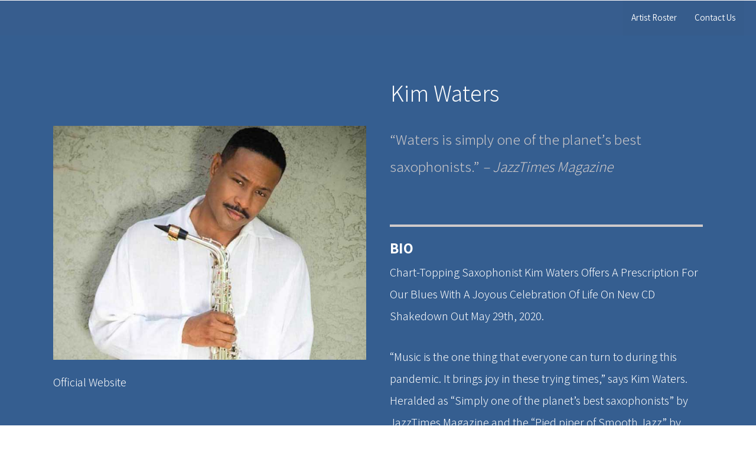

--- FILE ---
content_type: text/css
request_url: https://mpitalentagency.com/wp-content/uploads/elementor/css/post-225.css?ver=1676920402
body_size: 171
content:
.elementor-225 .elementor-element.elementor-element-51632fc2:not(.elementor-motion-effects-element-type-background), .elementor-225 .elementor-element.elementor-element-51632fc2 > .elementor-motion-effects-container > .elementor-motion-effects-layer{background-color:var( --e-global-color-dcf7f42 );}.elementor-225 .elementor-element.elementor-element-51632fc2{transition:background 0.3s, border 0.3s, border-radius 0.3s, box-shadow 0.3s;}.elementor-225 .elementor-element.elementor-element-51632fc2 > .elementor-background-overlay{transition:background 0.3s, border-radius 0.3s, opacity 0.3s;}.elementor-225 .elementor-element.elementor-element-686f3632 .elementor-spacer-inner{height:50px;}.elementor-225 .elementor-element.elementor-element-d3e778f:not(.elementor-motion-effects-element-type-background), .elementor-225 .elementor-element.elementor-element-d3e778f > .elementor-motion-effects-container > .elementor-motion-effects-layer{background-color:var( --e-global-color-dcf7f42 );}.elementor-225 .elementor-element.elementor-element-d3e778f{transition:background 0.3s, border 0.3s, border-radius 0.3s, box-shadow 0.3s;}.elementor-225 .elementor-element.elementor-element-d3e778f > .elementor-background-overlay{transition:background 0.3s, border-radius 0.3s, opacity 0.3s;}.elementor-225 .elementor-element.elementor-element-23acd1c .elementor-heading-title{color:var( --e-global-color-a5ec6a9 );font-family:"Assistant", Sans-serif;font-size:40px;font-weight:300;}.elementor-225 .elementor-element.elementor-element-23acd1c > .elementor-widget-container{padding:50px 0px 0px 0px;}.elementor-225 .elementor-element.elementor-element-21180208:not(.elementor-motion-effects-element-type-background), .elementor-225 .elementor-element.elementor-element-21180208 > .elementor-motion-effects-container > .elementor-motion-effects-layer{background-color:var( --e-global-color-dcf7f42 );}.elementor-225 .elementor-element.elementor-element-21180208{transition:background 0.3s, border 0.3s, border-radius 0.3s, box-shadow 0.3s;}.elementor-225 .elementor-element.elementor-element-21180208 > .elementor-background-overlay{transition:background 0.3s, border-radius 0.3s, opacity 0.3s;}.elementor-225 .elementor-element.elementor-element-507f23d2{color:var( --e-global-color-a5ec6a9 );font-family:"Assistant", Sans-serif;font-size:20px;font-weight:300;}.elementor-225 .elementor-element.elementor-element-131cc114{color:var( --e-global-color-f19a804 );font-family:"Assistant", Sans-serif;font-size:25px;font-weight:300;}.elementor-225 .elementor-element.elementor-element-207fbc1e{--divider-border-style:solid;--divider-color:var( --e-global-color-f19a804 );--divider-border-width:4px;}.elementor-225 .elementor-element.elementor-element-207fbc1e .elementor-divider-separator{width:100%;}.elementor-225 .elementor-element.elementor-element-207fbc1e .elementor-divider{padding-top:15px;padding-bottom:15px;}.elementor-225 .elementor-element.elementor-element-267e214e{color:#FFFFFF;font-family:"Assistant", Sans-serif;font-size:25px;font-weight:400;line-height:0.1em;}.elementor-225 .elementor-element.elementor-element-284c44b1{color:#FFFFFF;font-family:"Assistant", Sans-serif;font-size:20px;font-weight:300;}.elementor-225 .elementor-element.elementor-element-7e9c0006:not(.elementor-motion-effects-element-type-background), .elementor-225 .elementor-element.elementor-element-7e9c0006 > .elementor-motion-effects-container > .elementor-motion-effects-layer{background-color:var( --e-global-color-dcf7f42 );}.elementor-225 .elementor-element.elementor-element-7e9c0006{transition:background 0.3s, border 0.3s, border-radius 0.3s, box-shadow 0.3s;}.elementor-225 .elementor-element.elementor-element-7e9c0006 > .elementor-background-overlay{transition:background 0.3s, border-radius 0.3s, opacity 0.3s;}.elementor-225 .elementor-element.elementor-element-44253ca0 .elementor-spacer-inner{height:50px;}@media(min-width:768px){.elementor-225 .elementor-element.elementor-element-15ec551{width:50.965%;}.elementor-225 .elementor-element.elementor-element-c75b4e3{width:48.991%;}}

--- FILE ---
content_type: text/css
request_url: https://mpitalentagency.com/wp-content/uploads/elementor/css/post-543.css?ver=1761601515
body_size: 236
content:
.elementor-543 .elementor-element.elementor-element-f715062:not(.elementor-motion-effects-element-type-background), .elementor-543 .elementor-element.elementor-element-f715062 > .elementor-motion-effects-container > .elementor-motion-effects-layer{background-color:var( --e-global-color-dcf7f42 );}.elementor-543 .elementor-element.elementor-element-f715062{transition:background 0.3s, border 0.3s, border-radius 0.3s, box-shadow 0.3s;color:var( --e-global-color-a5ec6a9 );}.elementor-543 .elementor-element.elementor-element-f715062 > .elementor-background-overlay{transition:background 0.3s, border-radius 0.3s, opacity 0.3s;}.elementor-543 .elementor-element.elementor-element-e616494 .hfe-nav-menu__toggle{margin:0 auto;}.elementor-543 .elementor-element.elementor-element-e616494 .menu-item a.hfe-menu-item{padding-left:15px;padding-right:15px;}.elementor-543 .elementor-element.elementor-element-e616494 .menu-item a.hfe-sub-menu-item{padding-left:calc( 15px + 20px );padding-right:15px;}.elementor-543 .elementor-element.elementor-element-e616494 .hfe-nav-menu__layout-vertical .menu-item ul ul a.hfe-sub-menu-item{padding-left:calc( 15px + 40px );padding-right:15px;}.elementor-543 .elementor-element.elementor-element-e616494 .hfe-nav-menu__layout-vertical .menu-item ul ul ul a.hfe-sub-menu-item{padding-left:calc( 15px + 60px );padding-right:15px;}.elementor-543 .elementor-element.elementor-element-e616494 .hfe-nav-menu__layout-vertical .menu-item ul ul ul ul a.hfe-sub-menu-item{padding-left:calc( 15px + 80px );padding-right:15px;}.elementor-543 .elementor-element.elementor-element-e616494 .menu-item a.hfe-menu-item, .elementor-543 .elementor-element.elementor-element-e616494 .menu-item a.hfe-sub-menu-item{padding-top:15px;padding-bottom:15px;}.elementor-543 .elementor-element.elementor-element-e616494 .menu-item a.hfe-menu-item, .elementor-543 .elementor-element.elementor-element-e616494 .sub-menu a.hfe-sub-menu-item{color:var( --e-global-color-a5ec6a9 );}.elementor-543 .elementor-element.elementor-element-e616494 .menu-item a.hfe-menu-item, .elementor-543 .elementor-element.elementor-element-e616494 .sub-menu, .elementor-543 .elementor-element.elementor-element-e616494 nav.hfe-dropdown, .elementor-543 .elementor-element.elementor-element-e616494 .hfe-dropdown-expandible{background-color:var( --e-global-color-dcf7f42 );}.elementor-543 .elementor-element.elementor-element-e616494 .menu-item a.hfe-menu-item:hover,
								.elementor-543 .elementor-element.elementor-element-e616494 .sub-menu a.hfe-sub-menu-item:hover,
								.elementor-543 .elementor-element.elementor-element-e616494 .menu-item.current-menu-item a.hfe-menu-item,
								.elementor-543 .elementor-element.elementor-element-e616494 .menu-item a.hfe-menu-item.highlighted,
								.elementor-543 .elementor-element.elementor-element-e616494 .menu-item a.hfe-menu-item:focus{color:var( --e-global-color-primary );}.elementor-543 .elementor-element.elementor-element-e616494 .sub-menu,
								.elementor-543 .elementor-element.elementor-element-e616494 nav.hfe-dropdown,
								.elementor-543 .elementor-element.elementor-element-e616494 nav.hfe-dropdown-expandible,
								.elementor-543 .elementor-element.elementor-element-e616494 nav.hfe-dropdown .menu-item a.hfe-menu-item,
								.elementor-543 .elementor-element.elementor-element-e616494 nav.hfe-dropdown .menu-item a.hfe-sub-menu-item{background-color:#fff;}.elementor-543 .elementor-element.elementor-element-e616494 ul.sub-menu{width:220px;}.elementor-543 .elementor-element.elementor-element-e616494 .sub-menu a.hfe-sub-menu-item,
						 .elementor-543 .elementor-element.elementor-element-e616494 nav.hfe-dropdown li a.hfe-menu-item,
						 .elementor-543 .elementor-element.elementor-element-e616494 nav.hfe-dropdown li a.hfe-sub-menu-item,
						 .elementor-543 .elementor-element.elementor-element-e616494 nav.hfe-dropdown-expandible li a.hfe-menu-item,
						 .elementor-543 .elementor-element.elementor-element-e616494 nav.hfe-dropdown-expandible li a.hfe-sub-menu-item{padding-top:15px;padding-bottom:15px;}.elementor-543 .elementor-element.elementor-element-e616494 .sub-menu li.menu-item:not(:last-child), 
						.elementor-543 .elementor-element.elementor-element-e616494 nav.hfe-dropdown li.menu-item:not(:last-child),
						.elementor-543 .elementor-element.elementor-element-e616494 nav.hfe-dropdown-expandible li.menu-item:not(:last-child){border-bottom-style:solid;border-bottom-color:#c4c4c4;border-bottom-width:1px;}.elementor-543 .elementor-element.elementor-element-055e881:not(.elementor-motion-effects-element-type-background), .elementor-543 .elementor-element.elementor-element-055e881 > .elementor-motion-effects-container > .elementor-motion-effects-layer{background-color:var( --e-global-color-dcf7f42 );}.elementor-543 .elementor-element.elementor-element-055e881{transition:background 0.3s, border 0.3s, border-radius 0.3s, box-shadow 0.3s;}.elementor-543 .elementor-element.elementor-element-055e881 > .elementor-background-overlay{transition:background 0.3s, border-radius 0.3s, opacity 0.3s;}.elementor-543 .elementor-element.elementor-element-fab14db{font-family:"Roboto", Sans-serif;font-size:12px;font-weight:400;}@media(min-width:768px){.elementor-543 .elementor-element.elementor-element-3d7809d{width:28.595%;}.elementor-543 .elementor-element.elementor-element-6ffdb05{width:42.471%;}.elementor-543 .elementor-element.elementor-element-b8ca72d{width:28.598%;}}